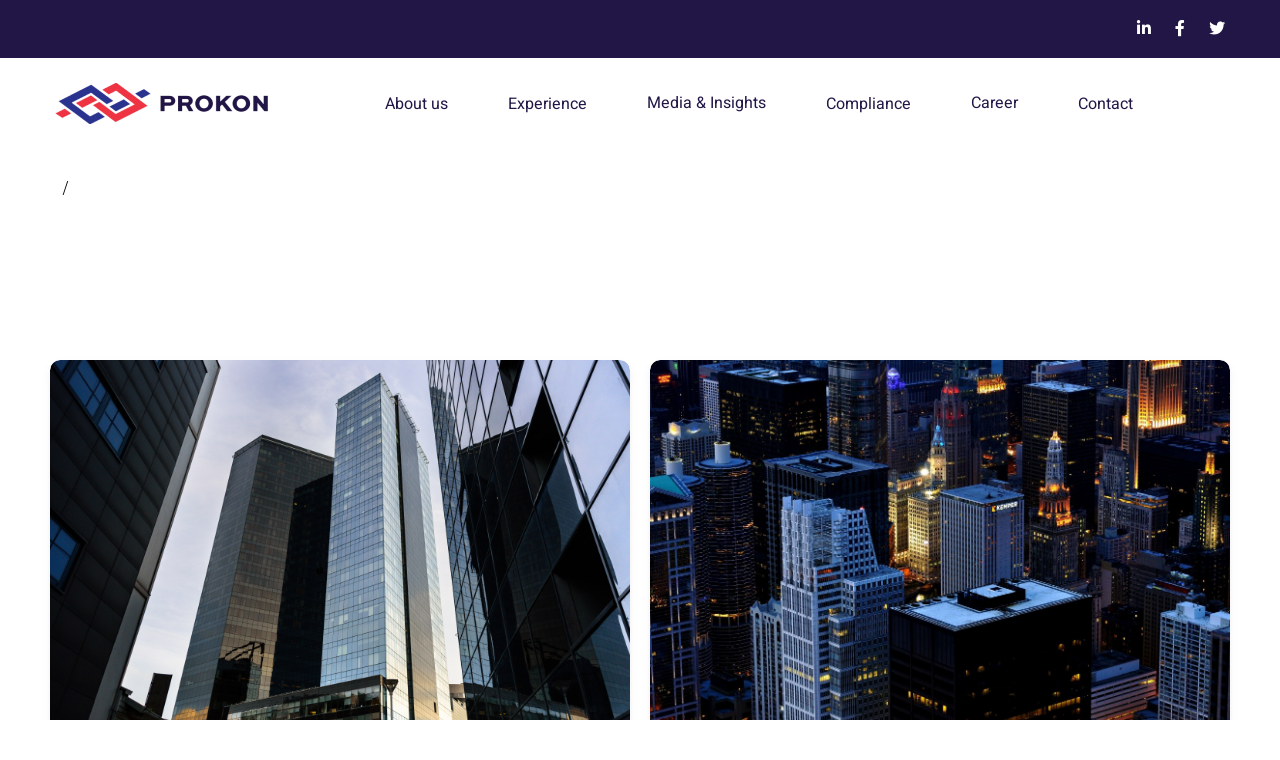

--- FILE ---
content_type: text/html; charset=utf-8
request_url: https://prokon.az/en/financial
body_size: 6057
content:
<!DOCTYPE html>
<html lang="en">

<head>
    <meta charset="UTF-8">
    <meta name="viewport" content="width=device-width, initial-scale=1.0">
    <meta http-equiv="Content-Type" content="text/html; charset=utf-8" />
    <!-- Facebook share header -->
    <meta property="og:locale" content="az_AZ" />
    <meta property="og:title" content="Prokon">
    <meta property="og:description">
    <meta property="og:image" content="https://prokon.az/">
    <meta property="og:url" content="https://prokon.az/en/financial">
    <!--Twitter header-->
    <meta name="twitter:card" content="summary_large_image">
    <meta name="twitter:image" content="https://prokon.az/">
    <meta name="twitter:image:alt">
    <meta name="twitter:creator" content="" />
    <meta name="twitter:site" content="https://prokon.az/en/financial">
    <title>Prokon | Financial Statements</title>
    <link rel="shortcut icon" type="image/jpg" href="/img/favicon.png" />
    <!--bootstrap css-->
    <link rel="stylesheet" href="/lib/bootstrap/dist/css/bootstrap.css">
    <!--font Awesome css-->
    <link rel="stylesheet" href="/vendor/font-awesome/css/all.min.css">
    <!-- owl carousel -->
    <link rel="stylesheet" href="/vendor/owl-carousel/owl.carousel.min.css">
    <link rel="stylesheet" href="/vendor/owl-carousel/owl.theme.default.min.css">
    <!--main css-->
    <link rel="stylesheet" href="/css/site.css">
</head>

<body>
    



<header class="header">
    <div class="header-top">
        <div class="container">
            <div class="row">
                <div class="col-8">
                </div>
                <div class="col-4">
                    <div class="header-top-right h-100 d-flex align-items-center justify-content-end">
                        <a href="https://www.linkedin.com/company/prokon-limited-liability-company/" target="_blank">
                            <i class="fab fa-linkedin-in text-white"></i>
                        </a>
                        <a href="https://www.facebook.com/Prokon-100444911779850" target="_blank">
                            <i class="fab fa-facebook-f text-white mx-4"></i>
                        </a>
                        <a href="https://prokon.az/" target="_blank">
                            <i class="fab fa-twitter text-white"></i>
                        </a>
                    </div>
                </div>
            </div>
        </div>
    </div>
    <div class="header-bottom">
        <div class="container">
            <div class="row">
                <div class="col-6 col-lg-3">
                    <a href="/en/home" class="header-bottom-left d-block">
                        <img class="header-logo" src="/uploads/1def02d3-6500-4366-8443-b66ff41c5307_logo.png">
                    </a>
                </div>
                <div class="col-9 d-none d-lg-block">
                    <div class="header-bottom-right h-100 d-flex align-items-center justify-content-between">
                        <ul class="navigation d-flex">
                                <li class="nav-element">
                                            <a class="title">
                                                About us
                                            </a>
                                        <div class="sub-menu">
                                            <div class="sub-menu-wrapper">
                                                            <div>
                                                                <a href="/en/about">Who we are</a>
                                                            </div>
                                                            <div>
                                                                <a href="/en/vmv">Vision, Mission and Values</a>
                                                            </div>
                                                            <div>
                                                                <a href="/en/governance">Governance</a>
                                                            </div>
                                            </div>
                                        </div>
                                </li>
                                <li class="nav-element">
                                            <a class="title">
                                                Experience
                                            </a>
                                        <div class="sub-menu">
                                            <div class="sub-menu-wrapper">
                                                            <div>
                                                                <a href="/en/services">Services</a>
                                                            </div>
                                                            <div>
                                                                <a href="/en/partner">Clients &amp; Partners</a>
                                                            </div>
                                                            <div>
                                                                <a href="/en/licence">Certificates</a>
                                                            </div>
                                                        <div class="sub-menu-item-collection">
                                                                <p class="sub-menu-item-collection-title mb-1">
Project                                                                </p>
                                                                    <div>
                                                                        <a href="/en/project" class="ml-3">Ongoing Projects</a>
                                                                    </div>
                                                                    <div>
                                                                        <a href="/en/project" class="ml-3">Completed Projects</a>
                                                                    </div>
                                                        </div>
                                            </div>
                                        </div>
                                </li>
                                <li class="nav-element">
                                            <a class="title">
                                                Media &amp; Insights
                                            </a>
                                        <div class="sub-menu">
                                            <div class="sub-menu-wrapper">
                                                        <div class="sub-menu-item-collection">
                                                                <p class="sub-menu-item-collection-title mb-1">
Press Release                                                                </p>
                                                                    <div>
                                                                        <a href="/en/press" class="ml-3">News</a>
                                                                    </div>
                                                        </div>
                                                            <div>
                                                                <a href="/en/financial">Reports</a>
                                                            </div>
                                            </div>
                                        </div>
                                </li>
                                <li class="nav-element">
                                            <a class="title">
                                                Compliance
                                            </a>
                                        <div class="sub-menu">
                                            <div class="sub-menu-wrapper">
                                                            <div>
                                                                <a href="/en/ethics">Ethics &amp; Compliance</a>
                                                            </div>
                                                            <div>
                                                                <a href="/en/ethicshotline">Ethics &amp; Compliance Hotline</a>
                                                            </div>
                                            </div>
                                        </div>
                                </li>
                                <li class="nav-element">
                                            <a class="title">
                                                Career
                                            </a>
                                        <div class="sub-menu">
                                            <div class="sub-menu-wrapper">
                                                            <div>
                                                                <a href="/en/career">Vacancies</a>
                                                            </div>
                                            </div>
                                        </div>
                                </li>
                                <li class="nav-element">
                                            <a class="title" href="/en/contact">
                                                Contact
                                            </a>
                                </li>
                        </ul>
                        <!--<div class="d-flex">-->
                            <!--<div class="select-box position-relative ml-5">
                                <span class="active-lang main-color">EN</span>
                                <img src="/img/arrow-down.svg">
                                <div class="droplist position-absolute">
                                    if (action == "index")
                                    {
                                        <a href="/az/controller">AZ</a>
                                        <a href="/en/controller">EN</a>
                                        <a href="/tr/controller">TR</a>
                                        <a href="/ru/controller">RU</a>
                                    }
                                    else
                                    {
                                        <a href="/az/controller/action/id">AZ</a>
                                        <a href="/en/controller/action/id">EN</a>
                                        <a href="/tr/controller/action/id">TR</a>
                                        <a href="/ru/controller/action/id">RU</a>
                                    }
                                </div>
                            </div>
                        </div>-->
                    </div>
                </div>
                <div class="col-6 d-flex align-items-center justify-content-end d-lg-none">
                    <div class="bar-icon">
                        <span class="line d-block ml-2"></span>
                        <span class="line-2 mt-2 d-block"></span>
                    </div>
                </div>
            </div>
        </div>
    </div>
</header>


<main>
    <section class="page-content-section">
        <div class="container">
            <div class="page-access">
                    <a href="/" class="black-color pr-2">
                        
                    </a>
                    <span class="black-color pr-2">/</span>
                    <a href="/en/press" class="black-color pr-2">
                        
                    </a>
            </div>
            <div class="content-access d-flex justify-content-center">
                <div class="c-access news-access active-access main-color d-inline-block mr-5 position-relative">

                </div>
            </div>
            <div class="row p-news-components">
                    <div class="col-12 col-md-6 mb-20">
                
                        <div class="news-component position-relative">
                 
                          
                            <div class="news-component-top w-100"
                                 style="background-image: url('/uploads/165589e7-39d6-4eee-9239-9e5938e263ff_tallinn-business-district-from-below-2023-11-27-05-26-23-utc.jpg');">
                            </div>
                            <div class="news-component-bottom">
                                <div class="news-component-bottom-content">
                                    <p class="main-color news-component-bottom-content-title">
2022                                    </p>
                                    <div class="main-color news-component-bottom-content-text">
<p>Prokon IFRS Financial Statement 2022</p>                                    </div>
                                    <a style="float:right" href="/uploads/3fa05eb0-32b8-47c9-93c9-99c3fbe1d18f_Signed Prokon Group FS 2022.pdf" download class="main-color-2 mb-2 news-date">
                                        Download
                                    </a>
                                </div>

                            </div>
                        </div>
                    </div>
                    <div class="col-12 col-md-6 mb-20">
                
                        <div class="news-component position-relative">
                 
                          
                            <div class="news-component-top w-100"
                                 style="background-image: url('/uploads/82658bab-0c3e-4c21-959f-5a1b8c1ff194_8585e5de-1a4a-49a4-b1de-13854ba1ed15_alex-shutin-XsC0GHXi-8k-unsplash.jpeg');">
                            </div>
                            <div class="news-component-bottom">
                                <div class="news-component-bottom-content">
                                    <p class="main-color news-component-bottom-content-title">
2021                                    </p>
                                    <div class="main-color news-component-bottom-content-text">
<p>Prokon IFRS Financial Statement 2021</p>                                    </div>
                                    <a style="float:right" href="/uploads/a1fc2a12-fafa-4c13-982b-a43f0131aee7_f7f9b82d-5109-4880-a529-4e25d70462c0_Prokon_IFRS FS 2021_signed.pdf" download class="main-color-2 mb-2 news-date">
                                        Download
                                    </a>
                                </div>

                            </div>
                        </div>
                    </div>
                    <div class="col-12 col-md-6 mb-20">
                
                        <div class="news-component position-relative">
                 
                          
                            <div class="news-component-top w-100"
                                 style="background-image: url('/uploads/8f416833-c9b8-4ce4-bc60-5eaf8614f889_19.jpeg');">
                            </div>
                            <div class="news-component-bottom">
                                <div class="news-component-bottom-content">
                                    <p class="main-color news-component-bottom-content-title">
2020                                    </p>
                                    <div class="main-color news-component-bottom-content-text">
<p>Prokon IFRS Financial Statement 2020</p>                                    </div>
                                    <a style="float:right" href="/uploads/0ceeec36-495f-420e-97d4-6396b8e9eff7_8db76254-4114-4c8c-aef7-0fb9bb1c9e99_Prokon_IFRS FS 2020_signed.pdf" download class="main-color-2 mb-2 news-date">
                                        Download
                                    </a>
                                </div>

                            </div>
                        </div>
                    </div>
                    <div class="col-12 col-md-6 mb-20">
                
                        <div class="news-component position-relative">
                 
                          
                            <div class="news-component-top w-100"
                                 style="background-image: url('/uploads/e2e0e333-b5c6-4f45-960a-3024600a23e4_1.jpeg');">
                            </div>
                            <div class="news-component-bottom">
                                <div class="news-component-bottom-content">
                                    <p class="main-color news-component-bottom-content-title">
2019                                    </p>
                                    <div class="main-color news-component-bottom-content-text">
<p>Prokon IFRS Financial Statement 2019</p>                                    </div>
                                    <a style="float:right" href="/uploads/29e25aee-796d-48ea-82a4-0313877feaf8_dd5cee93-c612-4a08-ab54-ce6eee3ccdee_Prokon_IFRS FS 2019_signed.pdf" download class="main-color-2 mb-2 news-date">
                                        Download
                                    </a>
                                </div>

                            </div>
                        </div>
                    </div>
                    <div class="col-12 col-md-6 mb-20">
                
                        <div class="news-component position-relative">
                 
                          
                            <div class="news-component-top w-100"
                                 style="background-image: url('/uploads/6f30af35-6f72-4e28-9942-6a612a1170f1_18.jpeg');">
                            </div>
                            <div class="news-component-bottom">
                                <div class="news-component-bottom-content">
                                    <p class="main-color news-component-bottom-content-title">
2018                                    </p>
                                    <div class="main-color news-component-bottom-content-text">
<p>Prokon IFRS Financial Statement 2018</p>                                    </div>
                                    <a style="float:right" href="/uploads/cbaba9b6-266f-4204-a755-f3cbded944fd_ea0074dd-2b86-46cd-8e17-31a740c7eba0_Prokon_IFRS FS 2018_signed.pdf" download class="main-color-2 mb-2 news-date">
                                        Download
                                    </a>
                                </div>

                            </div>
                        </div>
                    </div>
            </div>
        </div>
    </section>
</main>




<footer class="footer">
    <div class="container">
        <div class="footer-lg d-none d-lg-block">
            <div class="footer-md-top row">
                <div class="col-2">
                    <ul>
                            <li>
                                    <a href="/en/about">
                                        About us
                                    </a>
                            </li>
                            <li>
                                    <a href="/en/partner">
                                        Experience
                                    </a>
                            </li>
                            <li>
                                    <a href="/en/press">
                                        Media &amp; Insights
                                    </a>
                            </li>
                        <li>
                                <a href="/en/sitemap">
                                    Sitemap
                                </a>
                        </li>
                    </ul>
                </div>
                <div class="col-2">
                    <ul>
                            <li>
                                    <a href="/en/ethics">
                                        Compliance
                                    </a>
                            </li>
                            <li>
                                    <a href="/en/career">
                                        Career
                                    </a>
                            </li>
                            <li>
                                    <a href="/en/contact">
                                        Contact
                                    </a>
                            </li>
                    </ul>
                </div>
                <div class="col-6 footer-contact-text">
                    <div>
<p>Head Office&nbsp;<br><br>Azure Business Center</p><p>8 Noyabr avenue 15&nbsp;</p><p>Baku, Azerbaijan&nbsp;AZ1025&nbsp;</p>                        &#x2B;99412310 0725 /26
                    </div>
                </div>
            </div>
            <div class="footer-md-center row">
                <div class="col-3 d-flex align-items-center">
                    <a class="d-block" href="/en/home">
                        <img class="prokon-logo-2" src="/uploads/d3f2b3e8-b7b6-4e7c-99f8-bdc7df9dcfc4_Prokon logo 2.png">
                    </a>
                </div>
                <div class="col-6 d-flex align-items-center justify-content-between">
                            <img class="footer-center-logo" src="/uploads/57c38935-8413-46f4-911b-812096dedc88_Prokon_georgia.png" />
                            <img class="footer-center-logo" src="/uploads/f3d91a63-827d-4b8e-ac32-10325c1efed5_Mask Group .png" />
                </div>
                <div class="col-3 d-flex align-items-center">
                </div>
            </div>
            <div class="footer-md-bottom row">
                <div class="col-6">
                    <a href="https://www.linkedin.com/company/prokon-limited-liability-company/">
Linkedin                    </a>
                    <a href="https://www.facebook.com/Prokon-100444911779850" class="mx-3">
Facebook                    </a>
                    <a href="https://prokon.az/">
Prokon                    </a>
                </div>
                <div class="col-6 text-right">
                    <span>
Prokon &#xA9; 2025                    </span>
                </div>
            </div>
        </div>
        <div class="footer-mobile d-block d-lg-none">
            <div class="row">
                <div class="col-6 d-flex align-items-center">
                    <a class="d-block" href="/en/home">
                        <img class="prokon-mobile-logo-2 mw-100" src="/uploads/d3f2b3e8-b7b6-4e7c-99f8-bdc7df9dcfc4_Prokon logo 2.png">
                    </a>
                </div>
                <div class="col-6">
                </div>
                <div class="col-4 mt-5">
                    <ul>
                            <li>
                                    <a href="/en/about">
                                        About us
                                    </a>
                            </li>
                            <li>
                                    <a href="/en/partner">
                                        Experience
                                    </a>
                            </li>
                            <li>
                                    <a href="/en/press">
                                        Media &amp; Insights
                                    </a>
                            </li>
                            <li>
                                    <a href="/en/ethics">
                                        Compliance
                                    </a>
                            </li>
                            <li>
                                    <a href="/en/career">
                                        Career
                                    </a>
                            </li>
                            <li>
                                    <a href="/en/contact">
                                        Contact
                                    </a>
                            </li>
                        <li>
                                <a href="/en/sitemap">
                                    Sitemap
                                </a>
                        </li>
                    </ul>
                </div>
                <div class="col-8 mt-5">
<p>Head Office&nbsp;<br><br>Azure Business Center</p><p>8 Noyabr avenue 15&nbsp;</p><p>Baku, Azerbaijan&nbsp;AZ1025&nbsp;</p>                    &#x2B;99412310 0725 /26
                </div>
                <div class="col-12 mt-5 d-flex justify-content-center">
                            <img class="mw-25 mx-1" src="/uploads/57c38935-8413-46f4-911b-812096dedc88_Prokon_georgia.png">
                            <img class="mw-25 mx-1" src="/uploads/f3d91a63-827d-4b8e-ac32-10325c1efed5_Mask Group .png">
                </div>
                <div class="col-12 mt-5 d-flex justify-content-around">
                    <a href="https://www.linkedin.com/company/prokon-limited-liability-company/">
Linkedin                    </a>
                    <a href="https://www.facebook.com/Prokon-100444911779850" class="mx-3">
Facebook                    </a>
                    <a href="https://prokon.az/">
Prokon                    </a>
                </div>
                <div class="col-12 mt-5 d-flex justify-content-center">
                    <span>
Prokon &#xA9; 2025                    </span>
                </div>
            </div>
        </div>
    </div>
</footer>


<section class="mobile-menu-section">
    <div class="mobile-menu-section-wrapper">
        <div class="container">
            <div class="mobile-menu-top row">
                <div class="col-6">
                    <a href="/en/home">
                        <img src="/uploads/d3f2b3e8-b7b6-4e7c-99f8-bdc7df9dcfc4_Prokon logo 2.png">
                    </a>
                </div>
                <div class="col-6 d-flex justify-content-end align-items-center">
                    <img class="close-menu-icon ml-4" src="/img/_x_white.svg">
                </div>
            </div>
            <div class="mobile-menu-center row">
                <div class="col-5 p-r-5">
                    <div class="mobile-menu-bar">
                                    <div class="mm-bar-item-container">
                                        <a page-id="1" class="mm-bar-item">
About us                                        </a>
                                    </div>
                                    <div class="mm-bar-item-container">
                                        <a page-id="2" class="mm-bar-item">
Experience                                        </a>
                                    </div>
                                    <div class="mm-bar-item-container">
                                        <a page-id="3" class="mm-bar-item">
Media &amp; Insights                                        </a>
                                    </div>
                                    <div class="mm-bar-item-container">
                                        <a page-id="4" class="mm-bar-item">
Compliance                                        </a>
                                    </div>
                                    <div class="mm-bar-item-container">
                                        <a page-id="5" class="mm-bar-item">
Career                                        </a>
                                    </div>
                                    <div class="mm-bar-item-container">
                                            <a href="/en/contact" class="mm-bar-item">Contact</a>
                                    </div>
                    </div>
                </div>
                <div class="col-7 p-l-5">
                    <div class="mm-bar-items-components position-relative">
                                    <div page-id="1" class="mm-bar-item-components position-absolute d-none">
                                                <div class="mm-bar-item-component-container">
                                                        <a href="/en/about" class="mm-bar-item-component">Who we are</a>
                                                </div>
                                                <div class="mm-bar-item-component-container">
                                                        <a href="/en/vmv" class="mm-bar-item-component">Vision, Mission and Values</a>
                                                </div>
                                                <div class="mm-bar-item-component-container">
                                                        <a href="/en/governance" class="mm-bar-item-component">Governance</a>
                                                </div>
                                    </div>
                                    <div page-id="2" class="mm-bar-item-components position-absolute d-none">
                                                <div class="mm-bar-item-component-container">
                                                        <a href="/en/services" class="mm-bar-item-component">Services</a>
                                                </div>
                                                <div class="mm-bar-item-component-container">
                                                        <a href="/en/partner" class="mm-bar-item-component">Clients &amp; Partners</a>
                                                </div>
                                                <div class="mm-bar-item-component-container">
                                                        <a href="/en/licence" class="mm-bar-item-component">Certificates</a>
                                                </div>
                                                <div class="mm-bar-item-component-collection">
                                                        <h3 class="mm-bar-item-component-collection-title">Project</h3>
                                                        <div class="mm-bar-item-component-container">
                                                                <a href="/en/project" class="mm-bar-item-component ml-3">Ongoing Projects</a>
                                                        </div>
                                                        <div class="mm-bar-item-component-container">
                                                                <a href="/en/project" class="mm-bar-item-component ml-3">Completed Projects</a>
                                                        </div>
                                                </div>
                                    </div>
                                    <div page-id="3" class="mm-bar-item-components position-absolute d-none">
                                                <div class="mm-bar-item-component-collection">
                                                        <h3 class="mm-bar-item-component-collection-title">Press Release</h3>
                                                        <div class="mm-bar-item-component-container">
                                                                <a href="/en/press" class="mm-bar-item-component ml-3">News</a>
                                                        </div>
                                                </div>
                                                <div class="mm-bar-item-component-container">
                                                        <a href="/en/financial" class="mm-bar-item-component">Reports</a>
                                                </div>
                                    </div>
                                    <div page-id="4" class="mm-bar-item-components position-absolute d-none">
                                                <div class="mm-bar-item-component-container">
                                                        <a href="/en/ethics" class="mm-bar-item-component">Ethics &amp; Compliance</a>
                                                </div>
                                                <div class="mm-bar-item-component-container">
                                                        <a href="/en/ethicshotline" class="mm-bar-item-component">Ethics &amp; Compliance Hotline</a>
                                                </div>
                                    </div>
                                    <div page-id="5" class="mm-bar-item-components position-absolute d-none">
                                                <div class="mm-bar-item-component-container">
                                                        <a href="/en/career" class="mm-bar-item-component">Vacancies</a>
                                                </div>
                                    </div>
                    </div>
                </div>
            </div>
            <div class="mobile-menu-bottom row">
                <div class="col-8 mb-3">
                    <span class="address">
<p>Head Office&nbsp;<br><br>Azure Business Center</p><p>8 Noyabr avenue 15&nbsp;</p><p>Baku, Azerbaijan&nbsp;AZ1025&nbsp;</p>                    </span>
                </div>
                <div class="col-12 d-flex justify-content-between">
                    <span class="">project@prokon.az</span>
                </div>
            </div>
        </div>
    </div>
</section>




    <div class="top-0-btn position-fixed">
        <i class="fas fa-chevron-up"></i>
    </div>

    <!--scripts start-->
    <!--jquery-->
    <script src="/lib/jquery/dist/jquery.min.js"></script>
    <!--bootstrap-->
    <script src="/lib/bootstrap/dist/js/popper.min.js"></script>
    <script src="/lib/bootstrap/dist/js/bootstrap.min.js"></script>
    <!--owl carousel-->
    <script src="/vendor/owl-carousel/owl.carousel.min.js"></script>
    <!--javascript-->
    <script src="/js/script.js"></script>
    
    <script src="/js/press.js"></script>

    <script>
     $(function () {
         $('.active-lang').text('EN');
         $(".droplist a").each(function () {
             if ($(this).text() == $('.active-lang').first().text()) {
                 $(this).remove();
             }
         });
     })
    </script>

    <!-- Global site tag (gtag.js) - Google Analytics -->
    <script async src="https://www.googletagmanager.com/gtag/js?id=G-GKN34CZXGE"></script>
    <script>
        window.dataLayer = window.dataLayer || [];
        function gtag() { dataLayer.push(arguments); }
        gtag('js', new Date());
        gtag('config', 'G-GKN34CZXGE');
    </script>
    <!--scripts end-->
</body>
</html>

--- FILE ---
content_type: text/css
request_url: https://prokon.az/css/site.css
body_size: 14413
content:
/* Please see documentation at https://docs.microsoft.com/aspnet/core/client-side/bundling-and-minification
for details on configuring this project to bundle and minify static web assets. */
/**{
    box-sizing:border-box;
}*/
a.navbar-brand {
    white-space: normal;
    text-align: center;
    word-break: break-all;
}

/* Provide sufficient contrast against white background */
a {
    color: #0366d6;
}

.ck-editor a {
    color: #0366d6 !important;
}

.btn-primary {
    color: #fff;
    background-color: #1b6ec2;
    border-color: #1861ac;
}

.nav-pills .nav-link.active, .nav-pills .show > .nav-link {
    color: #fff;
    background-color: #1b6ec2;
    border-color: #1861ac;
}

/* Sticky footer styles
-------------------------------------------------- */
html {
    font-size: 14px;
}

@media (min-width: 768px) {
    html {
        font-size: 16px;
    }
}

.border-top {
    border-top: 1px solid #e5e5e5;
}

.border-bottom {
    border-bottom: 1px solid #e5e5e5;
}

.box-shadow {
    box-shadow: 0 .25rem .75rem rgba(0, 0, 0, .05);
}

button.accept-policy {
    font-size: 1rem;
    line-height: inherit;
}

/* Sticky footer styles
-------------------------------------------------- */
html {
    position: relative;
    min-height: 100%;
}

.about-content-img {
    width: 100px;
}

.main-color {
    color: #211646 !important;
}

.main-background {
    background-color: #211646 !important;
}

.border-left-main {
    border-left: .25rem solid #211646 !important;
}

.admin-component {
    display: block;
}

a {
    text-decoration: none !important;
}

.table-image-item {
    width: 200px;
    object-fit: cover;
}

.table {
    color: #211646 !important;
}

    .table td, .table th {
        vertical-align: middle !important;
    }

ul li {
    list-style-type: none;
}

.ck-content ul {
    margin-left: 40px !important;
}

    .ck-content ul li {
        list-style-type: disc !important;
    }

        .ck-content ul li li {
            list-style-type: circle !important;
        }

.accordion-item ul {
    margin-left: 40px !important;
}

    .accordion-item ul li {
        list-style-type: disc !important;
    }

        .accordion-item ul li li {
            list-style-type: circle !important;
        }

.services-component ul {
    margin-left: 40px !important;
}

    .services-component ul li {
        list-style-type: disc !important;
    }

        .services-component ul li li {
            list-style-type: circle !important;
        }


figure.table th, figure.table td {
    border: 1px solid #dee2e6;
}

::-webkit-scrollbar {
    width: 6px;
    height: 8px;
}

::-webkit-scrollbar-track {
    background: white;
}

::-webkit-scrollbar-thumb {
    background: #211646;
}

.sidebar-logo {
    width: 190px !important;
}

.pdf-svg {
    width: 50px;
}

.pdf-png {
    width: 100px;
}

.ck-content {
    color: #211646;
}

.custom-file {
    overflow: hidden;
}

.selectbox {
    border: 1px solid #d1d3e2;
    border-radius: .35rem;
    padding: 6px 12px;
}

.input-validation-error {
    border: 1px solid #F6323E !important;
}

.ck-editor__editable_inline {
    min-height: 200px;
}

@font-face {
    font-family: Heebo-Regular;
    src: url(../vendor/fonts/Heebo-Regular.ttf);
}

@font-face {
    font-family: Heebo-Medium;
    src: url(../vendor/fonts/Heebo-Medium.ttf);
}

@font-face {
    font-family: Heebo-Bold;
    src: url(../vendor/fonts/Heebo-Bold.ttf);
}

@font-face {
    font-family: Montserrat-Regular;
    src: url(../vendor/fonts/Montserrat-Regular.ttf);
}

@font-face {
    font-family: Montserrat-Medium;
    src: url(../vendor/fonts/Montserrat-Medium.ttf);
}

@font-face {
    font-family: Montserrat-SemiBold;
    src: url(../vendor/fonts/Montserrat-SemiBold.ttf);
}

@font-face {
    font-family: Montserrat-Bold;
    src: url(../vendor/fonts/Montserrat-Black.ttf);
}

body {
    font-family: Montserrat-Medium;
    color: white;
}

ul {
    margin: 0;
    padding: 0;
    list-style: none;
}

a {
    text-decoration: none !important;
    color: white;
}
.contact-map-info-content p a {
    color: #110C23 !important;
}

    a:hover {
        color: inherit;
    }

.border-none {
    border: none !important;
}

input, select, button, textarea {
    outline: none !important;
}

::-webkit-scrollbar {
    width: 6px;
}

::-webkit-scrollbar-thumb {
    background: #211646;
}

.main-color {
    color: #211646 !important;
}

.main-color-2 {
    color: #F6323E !important;
}

.black-color {
    color: black !important;
}

.grey-color {
    color: #868686 !important;
}

.mw-25 {
    max-width: 25%;
    object-fit: contain;
}

@media (min-width: 1200px) {
    .container {
        max-width: 1200px;
    }
}

.header {
    font-family: Heebo-Regular;
    z-index: 99;
    position: -webkit-sticky;
    position: sticky;
    top: 0;
}

    .header .header-top {
        padding: 17px 0;
        background-color: #211646;
    }

    .header .header-bottom {
        padding: 25px 0;
        background-color: white;
        position: -webkit-sticky;
        position: sticky;
        top: 0;
        z-index: 99;
    }

        .header .header-bottom .header-bottom-right .navigation {
            margin-bottom: 0;
        }

            .header .header-bottom .header-bottom-right .navigation .active-nav {
                color: #F6323E !important;
            }

            .header .header-bottom .header-bottom-right .navigation li {
                position: relative;
                cursor: pointer;
                color: #211646;
            }

                .header .header-bottom .header-bottom-right .navigation li:hover .title::after {
                    width: 100%;
                }

                .header .header-bottom .header-bottom-right .navigation li .title {
                    padding: 33% 0;
                    margin: 0 30px;
                    -webkit-transition: .3s color linear;
                    transition: .3s color linear;
                    font-family: Heebo-Regular;
                    position: relative;
                    color: #211646;
                }

                    .header .header-bottom .header-bottom-right .navigation li .title::after {
                        position: absolute;
                        left: 0;
                        right: 0;
                        margin: auto;
                        margin-top: 25px;
                        background-color: #F6323E;
                        color: transparent;
                        width: 0%;
                        content: '.';
                        height: 2px;
                        -webkit-transition: all 0.3s;
                        transition: all 0.3s;
                        z-index: 10;
                    }

                    .header .header-bottom .header-bottom-right .navigation li .title:hover::after {
                        width: 100%;
                    }

                .header .header-bottom .header-bottom-right .navigation li:hover .sub-menu {
                    visibility: visible;
                    opacity: 1;
                }

                    .header .header-bottom .header-bottom-right .navigation li:hover .sub-menu a {
                        visibility: visible;
                        opacity: 1;
                    }

                .header .header-bottom .header-bottom-right .navigation li:hover .title {
                    color: #211646;
                }

            .header .header-bottom .header-bottom-right .navigation .sub-menu {
                background-color: white;
                position: absolute;
                top: 50px;
                border-bottom: 4px solid #211646;
                visibility: hidden;
                opacity: 0;
                -webkit-transition: visibility 0s, opacity 0.5s linear;
                transition: visibility 0s, opacity 0.5s linear;
                z-index: 99;
            }

                .header .header-bottom .header-bottom-right .navigation .sub-menu .sub-menu-wrapper {
                    padding: 20px;
                    min-width: 300px;
                }

                    .header .header-bottom .header-bottom-right .navigation .sub-menu .sub-menu-wrapper a {
                        font-family: Heebo-Medium;
                        position: relative;
                        font-size: 16px;
                    }

                        .header .header-bottom .header-bottom-right .navigation .sub-menu .sub-menu-wrapper a::after {
                            position: absolute;
                            left: 0;
                            right: 0;
                            margin: auto;
                            margin-top: 25px;
                            background-color: #F6323E;
                            color: transparent;
                            width: 0%;
                            content: '.';
                            height: 2px;
                            -webkit-transition: all 0.3s;
                            transition: all 0.3s;
                            z-index: 10;
                        }

                        .header .header-bottom .header-bottom-right .navigation .sub-menu .sub-menu-wrapper a:hover::after {
                            width: 100%;
                        }

                .header .header-bottom .header-bottom-right .navigation .sub-menu a {
                    display: inline-block;
                    font-size: 14px;
                    padding: 8px 0;
                    margin: 0 8px;
                    cursor: pointer;
                    -webkit-transition: .3s all linear;
                    transition: .3s all linear;
                    visibility: hidden;
                    opacity: 0;
                    color: #211646;
                }

                    .header .header-bottom .header-bottom-right .navigation .sub-menu a:focus {
                        color: #211646 !important;
                    }

                .header .header-bottom .header-bottom-right .navigation .sub-menu .sub-menu-item-collection {
                    padding: 8px 0;
                    margin: 0 8px;
                }

                    .header .header-bottom .header-bottom-right .navigation .sub-menu .sub-menu-item-collection .sub-menu-item-collection-title {
                        color: #888888;
                    }

        .header .header-bottom .bar-icon:hover .line {
            width: 28px;
            margin-left: 0 !important;
        }

        .header .header-bottom .bar-icon .line,
        .header .header-bottom .bar-icon .line-2 {
            height: 1px;
            border: 2px solid #211646;
        }

        .header .header-bottom .bar-icon .line {
            -webkit-transition: .3s all linear;
            transition: .3s all linear;
            width: 20px;
        }

        .header .header-bottom .bar-icon .line-2 {
            width: 28px;
        }

        .header .header-bottom .search-icon {
            -o-object-fit: contain;
            object-fit: contain;
        }

        .header .header-bottom .select-box {
            font-family: Heebo-Medium;
            cursor: pointer;
        }

            .header .header-bottom .select-box:hover .active-lang::after {
                width: 100%;
            }

            .header .header-bottom .select-box .active-lang::after {
                position: absolute;
                left: 0;
                right: 0;
                margin: auto;
                margin-top: 25px;
                background-color: #F6323E;
                color: transparent;
                width: 0%;
                content: '.';
                height: 2px;
                -webkit-transition: all 0.3s;
                transition: all 0.3s;
                z-index: 10;
            }

            .header .header-bottom .select-box .active-lang:hover::after {
                width: 100%;
            }

            .header .header-bottom .select-box .droplist {
                background-color: white;
                padding: 30px 30px 10px;
                left: -30px;
                top: 28px;
                visibility: hidden;
                opacity: 0;
                -webkit-transition: visibility 0s, opacity 0.5s linear;
                transition: visibility 0s, opacity 0.5s linear;
                z-index: 99;
            }

                .header .header-bottom .select-box .droplist a {
                    position: relative;
                    display: block;
                    margin: 10px 0;
                    color: #211646;
                }

                    .header .header-bottom .select-box .droplist a::after {
                        position: absolute;
                        left: 0;
                        right: 0;
                        margin: auto;
                        margin-top: 25px;
                        background-color: #F6323E;
                        color: transparent;
                        width: 0%;
                        content: '.';
                        height: 2px;
                        -webkit-transition: all 0.3s;
                        transition: all 0.3s;
                        z-index: 10;
                    }

                    .header .header-bottom .select-box .droplist a:hover::after {
                        width: 100%;
                    }

            .header .header-bottom .select-box:hover .droplist {
                visibility: visible;
                opacity: 1;
            }

                .header .header-bottom .select-box:hover .droplist a {
                    visibility: visible;
                    opacity: 1;
                }

@media only screen and (max-width: 1200px) {
    .header .header-bottom .header-bottom-right .navigation .title {
        margin: 0 17px !important;
    }
}

@media only screen and (max-width: 768px) {
    .phone-number {
        font-size: 12px !important;
    }

    .header-bottom-left .header-logo {
        width: 170px;
    }
}

.footer {
    background-color: #110C23;
    padding: 124px 0 33px 0;
}

    .footer .footer-md-top {
        font-size: 20px;
    }

    .footer .footer-md-top .footer-contact-text {
        font-size: 16px;
        margin-left: 8rem;
    }

        .footer .footer-md-top ul li {
            padding: 0 0 20px 0;
        }

    .footer .footer-mobile ul li {
        padding: 0 0 20px 0;
    }

    .footer .footer-md-center {
        margin-top: 90px;
    }

    .footer .footer-md-center .footer-center-logo {
        max-width: 24%;
    }

        .footer .footer-md-center .prokon-logo-2 {
            width: 259px;
        }

    .footer .footer-md-bottom {
        margin-top: 96px;
    }

.section-title {
    font-size: 50px;
    font-family: Montserrat-Bold;
}

.section-text {
    width: 35%;
    font-size: 13px;
    text-align: justify;
}

.main-button {
    width: 180px;
    border: 2px solid white;
    border-radius: 70px;
    height: 55px;
    -webkit-transition: .3s all linear;
    transition: .3s all linear;
    cursor: pointer;
    color: white;
}

    .main-button:hover {
        background-color: white;
        color: #211646 !important;
    }

.main-photo-section {
    position: relative;
}

    .main-photo-section .main-photo {
        height: 550px;
        background-size: cover;
    }

    .main-photo-section .cover {
        position: absolute;
        top: 0;
        bottom: 0;
        left: 0;
        right: 0;
        background: rgba(0, 0, 0, 0.1);
    }

    .main-photo-section .main-photo-title {
        bottom: 90px;
        font-size: 50px;
        font-family: Montserrat-Bold;
    }

@media only screen and (max-width: 992px) {
    .main-photo {
        height: 500px !important;
    }

    .main-photo-section .main-photo-title {
        bottom: 70px !important;
        font-size: 45px !important;
    }
}

@media only screen and (max-width: 768px) {
    .main-photo {
        height: 300px !important;
    }

    .main-photo-section .main-photo-title {
        bottom: 50px !important;
        font-size: 35px !important;
    }
}

.page-access {
    font-size: 14px;
    font-family: Montserrat-Regular;
}

@media only screen and (max-width: 768px) {
    .page-access {
        font-size: 12px !important;
    }
}

.content-access {
    margin: 80px 0;
}

    .content-access .c-access {
        font-size: 18px;
        font-family: Montserrat-Regular;
        cursor: pointer;
        text-align: center;
    }

        .content-access .c-access::after {
            position: absolute;
            left: 0;
            right: 0;
            margin: auto;
            margin-top: 25px;
            background-color: #F6323E;
            color: transparent;
            width: 0%;
            content: '.';
            height: 2px;
            -webkit-transition: all 0.3s;
            transition: all 0.3s;
            z-index: 10;
        }

        .content-access .c-access:hover::after {
            width: 100%;
        }

    .content-access .active-access::after {
        position: absolute;
        left: 0;
        right: 0;
        margin: auto;
        margin-top: 25px;
        background-color: #F6323E;
        color: transparent;
        width: 100%;
        content: '.';
        height: 2px;
        -webkit-transition: all 0.3s;
        transition: all 0.3s;
        z-index: 10;
    }

@media only screen and (max-width: 768px) {
    .c-access {
        font-size: 16px !important;
    }
}

.page-content-section {
    padding-top: 30px;
}

.news-component {
    display: block;
    -webkit-box-shadow: 0px 4px 7px rgba(191, 191, 191, 0.25);
    box-shadow: 0px 4px 7px rgba(191, 191, 191, 0.25);
    height: 100%;
    border-radius: 10px;
    overflow: hidden;
}

    .news-component .news-component-anchor {
        top: 0;
        bottom: 0;
        left: 0;
        right: 0;
        position: absolute;
        width: 100%;
        height: 100%;
    }

    .news-component .news-component-top {
        height: 380px;
        border-radius: 10px 10px 0 0;
        background-size: cover;
    }

    .news-component .news-component-bottom .news-component-bottom-content {
        padding: 20px 50px;
    }

        .news-component .news-component-bottom .news-component-bottom-content .news-component-bottom-content-title {
            font-family: Montserrat-SemiBold;
            font-size: 25px;
        }

        .news-component .news-component-bottom .news-component-bottom-content .news-component-bottom-content-text {
            font-family: Montserrat-Medium;
            font-size: 13px;
            text-align: justify;
        }


            .news-component .news-component-bottom .news-component-bottom-content .news-component-bottom-content-text a {
                color: #0366d6 !important;
            }

        .news-component .news-component-bottom .news-component-bottom-content .news-component-bottom__bottom {
            font-size: 16px;
        }

@media only screen and (max-width: 992px) {
    .news-component .news-component-top {
        height: 300px !important;
    }

    .news-component .news-component-bottom .news-component-bottom-content {
        padding: 20px 40px !important;
    }

        .news-component .news-component-bottom .news-component-bottom-content .news-component-bottom-content-title {
            word-break: break-all !important;
            font-size: 22px !important;
        }

        .news-component .news-component-bottom .news-component-bottom-content .news-component-bottom__bottom {
            font-size: 14px !important;
        }
}

@media only screen and (max-width: 768px) {
    .news-component .news-component-top {
        height: 230px !important;
    }

    .news-component .news-component-bottom .news-component-bottom-content .news-component-bottom-content-title {
        font-size: 18px !important;
    }
}

.mobile-menu-section {
    background-color: #1E1E1E;
    top: 0;
    left: 0;
    right: 0;
    bottom: 0;
    position: fixed;
    z-index: 999;
    -webkit-transform: translateX(100%);
    transform: translateX(100%);
    opacity: 0;
    -webkit-transition: .3s all linear;
    transition: .3s all linear;
    overflow-y: scroll;
}

    .mobile-menu-section .mobile-menu-section-wrapper {
        padding: 50px 0 30px;
    }

        .mobile-menu-section .mobile-menu-section-wrapper .mobile-menu-top img {
            max-width: 200px;
        }

        .mobile-menu-section .mobile-menu-section-wrapper .mobile-menu-top .select-box {
            font-family: Heebo-Medium;
            cursor: pointer;
        }

            .mobile-menu-section .mobile-menu-section-wrapper .mobile-menu-top .select-box .active-lang {
                font-size: 17px;
            }

            .mobile-menu-section .mobile-menu-section-wrapper .mobile-menu-top .select-box .droplist {
                background-color: #1E1E1E;
                padding: 10px 30px;
                left: -30px;
                top: 28px;
                visibility: hidden;
                opacity: 0;
                -webkit-transition: visibility 0s, opacity 0.5s linear;
                transition: visibility 0s, opacity 0.5s linear;
                z-index: 99;
            }

                .mobile-menu-section .mobile-menu-section-wrapper .mobile-menu-top .select-box .droplist a {
                    position: relative;
                    display: block;
                    margin: 10px 0;
                    color: white;
                    font-size: 17px;
                }

            .mobile-menu-section .mobile-menu-section-wrapper .mobile-menu-top .select-box:hover .droplist {
                visibility: visible;
                opacity: 1;
            }

                .mobile-menu-section .mobile-menu-section-wrapper .mobile-menu-top .select-box:hover .droplist a {
                    visibility: visible;
                    opacity: 1;
                }

        .mobile-menu-section .mobile-menu-section-wrapper .mobile-menu-center {
            margin-top: 60px;
        }

            .mobile-menu-section .mobile-menu-section-wrapper .mobile-menu-center .p-l-5 {
                padding-left: 5px !important;
            }

            .mobile-menu-section .mobile-menu-section-wrapper .mobile-menu-center .p-r-5 {
                padding-right: 5px !important;
            }

            .mobile-menu-section .mobile-menu-section-wrapper .mobile-menu-center .mobile-menu-bar .mm-bar-item-container {
                margin-bottom: 16px;
            }

                .mobile-menu-section .mobile-menu-section-wrapper .mobile-menu-center .mobile-menu-bar .mm-bar-item-container .mm-bar-item {
                    font-family: Heebo-Regular;
                    font-size: 25px;
                    -webkit-transition: .3s all linear;
                    transition: .3s all linear;
                }

            .mobile-menu-section .mobile-menu-section-wrapper .mobile-menu-center .mm-bar-items-components {
                margin-top: 5px;
            }

                .mobile-menu-section .mobile-menu-section-wrapper .mobile-menu-center .mm-bar-items-components .mm-bar-item-components {
                    top: 0;
                }

                    .mobile-menu-section .mobile-menu-section-wrapper .mobile-menu-center .mm-bar-items-components .mm-bar-item-components .mm-bar-item-component-collection .mm-bar-item-component-collection-title {
                        font-family: Heebo-Medium;
                        font-size: 15px;
                        color: #BDBDBD;
                    }

                    .mobile-menu-section .mobile-menu-section-wrapper .mobile-menu-center .mm-bar-items-components .mm-bar-item-components .mm-bar-item-component-container {
                        margin-bottom: 12px;
                    }

                        .mobile-menu-section .mobile-menu-section-wrapper .mobile-menu-center .mm-bar-items-components .mm-bar-item-components .mm-bar-item-component-container .mm-bar-item-component {
                            font-size: 15px;
                            font-family: Heebo-Medium;
                        }

        .mobile-menu-section .mobile-menu-section-wrapper .mobile-menu-bottom {
            margin-top: 47px;
            font-size: 12px;
            font-family: Montserrat-Medium;
        }

            .mobile-menu-section .mobile-menu-section-wrapper .mobile-menu-bottom .address {
                line-height: 1.9;
            }

            .mobile-menu-section .mobile-menu-section-wrapper .mobile-menu-bottom select {
                background: none;
            }

.top-0-btn {
    bottom: 10px;
    right: 10px;
    width: 50px;
    height: 50px;
    line-height: 50px;
    border-radius: 50%;
    text-align: center;
    font-size: 20px;
    background-color: #211646;
    color: white;
    z-index: 0;
    opacity: 0;
    cursor: pointer;
    -webkit-transition: .3s all linear;
    transition: .3s all linear;
}

    .top-0-btn.active {
        z-index: 99;
        opacity: 1;
    }

    .top-0-btn img {
        -webkit-transform: rotate(180deg);
        transform: rotate(180deg);
        width: 30px;
    }

.gallery-collection .gallery-modal {
    position: fixed;
    top: 0;
    bottom: 0;
    left: 0;
    right: 0;
    background-color: rgba(0, 0, 0, 0.6);
    opacity: 0;
    z-index: -1;
    -webkit-transition: .3s all linear;
    transition: .3s all linear;
    height: 100%;
}

    .gallery-collection .gallery-modal .gallery-component-collection {
        margin: 65px 0;
        height: 80%;
        overflow-y: hidden;
    }


        .gallery-collection .gallery-modal .gallery-component-collection .thumbnails {
            padding: 0 0 0 15px;
            height: 80vh;
            overflow-y: auto;
            direction: rtl;
        }

            .gallery-collection .gallery-modal .gallery-component-collection .thumbnails .thumbnail {
                max-width: 100%;
                width: 100%;
                object-fit: cover;
            }

        .gallery-collection .gallery-modal .gallery-component-collection .container {
            max-width: 90% !important;
        }


        .gallery-collection .gallery-modal .gallery-component-collection .thumbnails::-webkit-scrollbar-track {
            background-color: white;
        }

        .gallery-collection .gallery-modal .gallery-component-collection .thumbnails::-webkit-scrollbar-thumb {
            background-color: #F6323E;
        }

        .gallery-collection .gallery-modal .gallery-component-collection .thumbnails .thumbnail {
            height: 180px;
            background-size: cover;
            background-position: center;
            background-repeat: no-repeat;
            border-radius: 10px;
            cursor: pointer;
        }

        .gallery-collection .gallery-modal .gallery-component-collection .gallery-active-photo {
            background-size: cover;
            background-position: center;
            background-repeat: no-repeat;
            height: 80vh;
            max-height: 75vh;
            border: none;
            display: flex;
            justify-content: center;
        }

            .gallery-collection .gallery-modal .gallery-component-collection .gallery-active-photo img {
                height: 100%;
                width: 100%;
                object-fit: cover;
                border-radius: 10px;
            }

.gallery-collection .active-modal {
    opacity: 1;
    z-index: 99;
}


@media only screen and (max-width: 992px) {
    .gallery-collection .thumbnails .thumbnail {
        height: 140px !important;
    }
}

@media only screen and (max-width: 768px) {
    .gallery-collection .thumbnails {
        direction: ltr !important;
        padding: 0 15px 0 0 !important;
    }

        .gallery-collection .thumbnails .thumbnail {
            height: 300px !important;
        }
}

@media only screen and (max-width: 500px) {
    .gallery-collection .thumbnails {
        direction: ltr !important;
        padding: 0 15px 0 0 !important;
    }

        .gallery-collection .thumbnails .thumbnail {
            height: 230px !important;
        }
}

.entry-background {
    background-color: #1E1E1E;
}

.entry-search {
    width: 20px;
}

.entry-language {
    background-color: transparent;
}

.entry-content .entry-slider .carousel-item:first-child {
    margin-left: 0;
}

.entry-content .entry-slider .entry-slider-item {
    width: 896px;
}

    .entry-content .entry-slider .entry-slider-item img {
        border-radius: 10px;
    }

    .entry-content .entry-slider .entry-slider-item .entry-slider-item-cover {
        top: 0;
        left: 0;
        right: 0;
        bottom: 0;
    }

    .entry-content .entry-slider .entry-slider-item .entry-slider-item-title {
        font-size: 12px;
    }

.entry-content .entry-slider .owl-item:not(.center) .entry-slider-item-cover {
    background: rgba(58, 58, 58, 0.5);
}

.entry-content .entry-bar {
    top: 35px;
    z-index: 1;
}

    .entry-content .entry-bar .entry-bar-item-container {
        margin-bottom: 10px;
    }

        .entry-content .entry-bar .entry-bar-item-container .entry-bar-item {
            font-family: Heebo-Bold;
            font-size: 40px;
            -webkit-transition: .3s all linear;
            transition: .3s all linear;
        }

.entry-content .entry-mobile-bar {
    top: 45px;
    left: 30px;
}

    .entry-content .entry-mobile-bar .swiper-container {
        height: 280px;
        overflow: hidden;
    }

    .entry-content .entry-mobile-bar .swiper-slide {
        display: -webkit-box;
        display: -ms-flexbox;
        display: flex;
        -webkit-box-align: center;
        -ms-flex-align: center;
        align-items: center;
        border-bottom: 2px solid rgba(255, 255, 255, 0.3);
        font-size: 40px;
        font-family: Heebo-Bold;
    }

        .entry-content .entry-mobile-bar .swiper-slide:not(.swiper-slide-next) {
            color: rgba(255, 255, 255, 0.3);
        }

        .entry-content .entry-mobile-bar .swiper-slide:last-child {
            border-bottom: none;
        }

.entry-footer {
    font-size: 14px;
}

@media only screen and (max-width: 1200px) {
    .entry-bar {
        left: 30px !important;
    }

    .owl-item:not(.center) .entry-slider-item-cover {
        background: none !important;
    }
}

@media only screen and (max-width: 768px) {
    .entry-slider .entry-slider-item {
        width: 600px !important;
    }
}

.banner .owl-dots {
    width: 100%;
    display: -webkit-box;
    display: -ms-flexbox;
    display: flex;
    -webkit-box-pack: center;
    -ms-flex-pack: center;
    justify-content: center;
    position: absolute;
    bottom: 25px;
}

    .banner .owl-dots .owl-dot span {
        background-color: transparent;
        border: 1px solid white;
    }

    .banner .owl-dots .owl-dot:hover span {
        background-color: white;
    }

    .banner .owl-dots .owl-dot.active span {
        background-color: white;
    }

.banner .banner-image {
    height: 681px;
    background-size: cover;
    background-repeat: no-repeat;
    background-position: center bottom;
}

    .banner .banner-image .cover {
        top: 0;
        left: 0;
        right: 0;
        bottom: 0;
        height: 100%;
        background-color: rgba(0, 0, 0, 0.1);
    }

    .banner .banner-image .banner-content {
        top: 25%;
        max-width: 700px;
    }

        .banner .banner-image .banner-content .banner-title {
            font-size: 50px;
            line-height: 1.2;
            font-family: Montserrat-Bold;
        }

.our-project .our-project-top {
    padding: 20px 0;
    background-color: white;
}

    .our-project .our-project-top .our-project-top-text {
        font-family: Montserrat-Medium;
        line-height: 1;
    }

.our-project .our-project-bottom {
    padding: 120px 0;
    background-color: #F3F3F3;
}

    .our-project .our-project-bottom .project-title {
        font-family: Montserrat-Bold;
        font-size: 30px;
        margin: 0 !important;
        color: #211646;
        word-break: break-word;
    }

    .our-project .our-project-bottom .project-content {
        font-family: Heebo-Regular;
        color: #F6323E;
        word-spacing: 6px;
        text-align: justify;
    }

    .our-project .our-project-bottom .project-main-photo-container {
        width: 100%;
    }

    .our-project .our-project-bottom .project-main-photo {
        width: 100%;
        height: 450px;
        object-fit: cover;
        border-radius: 10px;
    }

    .our-project .our-project-bottom .our-project-button {
        color: white !important;
        background-color: #211646 !important;
    }

    .our-project .our-project-bottom .owl-dots {
        width: 100%;
        display: -webkit-box;
        display: -ms-flexbox;
        display: flex;
        -webkit-box-pack: center;
        -ms-flex-pack: center;
        justify-content: center;
        position: absolute;
        bottom: -75px;
    }

        .our-project .our-project-bottom .owl-dots .owl-dot span {
            background-color: transparent;
            border: 1px solid #211646;
        }

        .our-project .our-project-bottom .owl-dots .owl-dot:hover span {
            background-color: #211646;
        }

        .our-project .our-project-bottom .owl-dots .owl-dot.active span {
            background-color: #211646;
        }

.news {
    padding: 80px 0;
}

    .news .news-section-bottom {
        margin-top: 30px;
    }

        .news .news-section-bottom .view-more {
            font-size: 14px;
            font-family: Heebo-Regular;
        }

.licence {
    padding: 80px 0;
    background-color: #F3F3F3;
}

    .licence .licence-component {
        height: 400px;
        border: 1px solid #211646;
        border-radius: 10px;
    }

        .licence .licence-component .licence-component-content {
            padding: 30px;
        }

            .licence .licence-component .licence-component-content .licence-component-image {
                width: 160px;
            }

    .licence .licence-section-bottom {
        margin-top: 30px;
    }

        .licence .licence-section-bottom .view-more {
            font-family: Heebo-Regular;
            font-size: 14px;
        }

    .licence .owl-nav {
        width: 100%;
        position: absolute;
        top: 44%;
        display: -webkit-box;
        display: -ms-flexbox;
        display: flex;
        -webkit-box-pack: justify;
        -ms-flex-pack: justify;
        justify-content: space-between;
    }

        .licence .owl-nav .owl-prev {
            margin-left: 35px;
        }

            .licence .owl-nav .owl-prev:hover {
                background: none;
            }

        .licence .owl-nav .owl-next {
            margin-right: 35px;
        }

            .licence .owl-nav .owl-next:hover {
                background: none;
            }

.gallery {
    padding: 70px 0;
}

    .gallery .gallery-section-text {
        font-size: 13px;
    }

    .gallery .gallery-section-center .gallery-component {
        height: 400px;
        border-radius: 10px;
        cursor: pointer;
        object-fit: cover;
    }

    .gallery .gallery-section-bottom {
        margin-top: 30px;
    }

        .gallery .gallery-section-bottom .view-more {
            font-family: Heebo-Regular;
            font-size: 14px;
        }

.career {
    background-color: #211646;
}

    .career .career-content {
        padding: 70px;
    }

        .career .career-content .career-content-title {
            font-family: Montserrat-Bold;
            font-size: 50px;
        }

        .career .career-content .get-touch {
            width: 295px;
            height: 60px;
        }

@media only screen and (max-width: 768px) {
    .banner .banner-image {
        height: 320px !important;
    }

        .banner .banner-image .banner-title {
            font-size: 25px !important;
            max-width: 400px !important;
        }

    .banner .owl-dots {
        position: static !important;
    }

        .banner .owl-dots .owl-dot span {
            border: 2px solid #211646 !important;
        }

        .banner .owl-dots .owl-dot.active span {
            background-color: #211646 !important;
        }


    .our-project .our-project-top-content {
        padding: 0 !important;
    }

    .our-project .our-project-bottom {
        padding: 80px 0 !important;
    }

        .our-project .our-project-bottom .project-main-photo {
            height: 230px !important;
        }

        .our-project .our-project-bottom .owl-dots {
            bottom: -35px !important;
        }

    .section-title {
        font-size: 30px !important;
    }

    .section-text {
        width: 100% !important;
    }

    .news .news-component .news-component-bottom .news-component-bottom-content {
        padding: 20px !important;
    }

        .news .news-component .news-component-bottom .news-component-bottom-content .news-component-bottom-content-title {
            font-size: 18px !important;
        }

    .news-component-bottom__bottom p {
        font-size: 14px !important;
    }

    .career-content-title {
        font-size: 30px !important;
    }

    .main-button {
        background-color: white !important;
        color: #211646 !important;
    }
}


.page-content-section .about-component {
    margin: 100px 0;
}

    .page-content-section .about-component .about-component-text {
        font-family: Montserrat-Regular;
        text-align: justify;
    }

    .page-content-section .about-component img {
        border-radius: 10px;
    }

@media only screen and (max-width: 992px) {
    .about-component {
        margin: 60px 0 !important;
    }
}

.page-content-section .vmv-component {
    margin: 100px 0;
}

    .page-content-section .vmv-component .vmv-component-text {
        font-family: Montserrat-Regular;
        text-align: justify;
    }

        .page-content-section .vmv-component .vmv-component-text p {
            word-spacing: 3px;
        }

    .page-content-section .vmv-component img {
        border-radius: 10px;
    }

    .page-content-section .vmv-component .values-content-title {
        font-size: 40px;
        color: #F6323E;
        font-family: Heebo-Regular;
    }

@media only screen and (max-width: 992px) {
    .vmv-component {
        margin: 40px 0 !important;
    }
}

@media only screen and (max-width: 768px) {
    .values-content-title {
        font-size: 20px !important;
    }
}

.page-content-section .governance-component {
    margin: 100px 0;
}

    .page-content-section .governance-component .governance-component-img {
        border-radius: 10px;
    }


    .page-content-section .governance-component .governance-component-text {
        font-family: Montserrat-Regular;
        text-align: justify;
    }

        .page-content-section .governance-component .governance-component-text p {
            word-spacing: 3px;
        }

    .page-content-section .governance-component .governance-content-title {
        color: #F6323E;
        font-size: 40px;
    }

.management {
    padding: 80px 0;
    background-color: #211646;
}

    .management .management-component .management-image {
        border-radius: 10px;
    }

    .management .management-component .management-content-title {
        font-family: Montserrat-Bold;
        font-size: 30px;
    }

    .management .management-component .management-content-duty {
        font-family: Montserrat-Regular;
        font-size: 18px;
    }

    .management .management-component .management-content-text {
        font-family: Montserrat-Regular;
        text-align: justify;
    }

    .management .owl-dots {
        position: absolute;
        top: 0;
        right: 0;
    }

        .management .owl-dots .owl-dot span {
            background-color: transparent;
            border: 1px solid white;
        }

        .management .owl-dots .owl-dot.active span {
            background-color: white;
            border: 1px solid white;
        }

@media only screen and (max-width: 992px) {
    .governance-component {
        margin: 40px 0 !important;
    }
}

@media only screen and (max-width: 768px) {
    .governance-content-title {
        font-size: 20px !important;
    }
}

.page-content-section .current-project-access {
    margin: 40px 0 80px;
}

.page-content-section .project-component img {
    border-radius: 10px;
}

.page-content-section .project-component .project-component-content {
    word-break: break-word;
}

    .page-content-section .project-component .project-component-content .project-component-title {
        font-family: Montserrat-SemiBold;
        font-size: 25px;
    }

    .page-content-section .project-component .project-component-content .project-component-content-bottom {
        font-size: 16px;
        font-family: Heebo-Regular;
    }

@media only screen and (max-width: 992px) {
    .project-component .project-component-content .project-component-title {
        font-size: 22px !important;
    }

    .project-access {
        margin: 40px 0 !important;
    }
}

@media only screen and (max-width: 768px) {
    .project-component .project-component-content .project-component-title {
        font-size: 18px !important;
    }
}

.page-content-section .project-access {
    margin: 40px 0 80px;
}

    .page-content-section .project-access .c-access {
        cursor: pointer;
    }

.page-content-section .completed-project-components {
    margin-bottom: 80px;
}

    .page-content-section .completed-project-components .col-xl-4, .page-content-section .completed-project-components .col-md-6 {
        padding-left: 10px !important;
        padding-right: 10px !important;
    }

    .page-content-section .completed-project-components .mb-20 {
        margin-bottom: 20px;
    }

    .page-content-section .completed-project-components .completed-project-component {
        border-radius: 10px;
        overflow: hidden;
        display: block;
        height: 100%;
        -webkit-transition: .3s all linear;
        transition: .3s all linear;
        border: 1px solid #F3F3F3;
    }

        .page-content-section .completed-project-components .completed-project-component .completed-project-component-image {
            height: 280px;
        }

            .page-content-section .completed-project-components .completed-project-component .completed-project-component-image img {
                height: 100%;
                object-fit: cover;
            }

        .page-content-section .completed-project-components .completed-project-component:hover {
            -webkit-box-shadow: 0px 4px 7px rgba(191, 191, 191, 0.25);
            box-shadow: 0px 4px 7px rgba(191, 191, 191, 0.25);
        }

        .page-content-section .completed-project-components .completed-project-component .completed-project-component-content {
            -webkit-transition: .3s all linear;
            transition: .3s all linear;
            padding: 20px 25px;
            min-height: 195px;
        }

            .page-content-section .completed-project-components .completed-project-component .completed-project-component-content .completed-project-component-title {
                font-family: Montserrat-SemiBold;
                font-size: 18px;
                line-height: 1.5;
            }

            .page-content-section .completed-project-components .completed-project-component .completed-project-component-content .completed-project-component-content-bottom {
                font-size: 14px;
                font-family: Heebo-Regular;
            }

.project {
    margin: 106px -15px;
}

    .project .project-title {
        margin-bottom: 65px;
        font-family: Montserrat-SemiBold;
        word-break: break-word;
    }

    .project .project-details {
        color: #211646;
        word-break: break-word;
    }

        .project .project-details .project-detail-item {
            margin-bottom: 16px;
        }

        .project .project-details figure table {
            width: 100%;
        }

        .project .project-details figure th, .project .project-details figure td {
            text-align: center;
            vertical-align: middle;
        }

    .project .project-photos .project-detail-main-photo {
        border-radius: 10px;
        cursor: pointer;
    }

    .project .project-thumbnails .project-thumbnail {
        border-radius: 10px;
        object-fit: cover;
        cursor: pointer;
        height: 100%;
    }

    .project .project-thumbnails .cover {
        position: absolute;
        top: 0;
        bottom: 0;
        left: 0;
        right: 0;
        background: rgba(0, 0, 0, 0.3);
        border-radius: 10px;
        font-size: 20px;
        cursor: pointer;
    }

    .project .project-mobile-slider .owl-nav {
        width: 100%;
        display: -webkit-box;
        display: -ms-flexbox;
        display: flex;
        top: 42%;
        -webkit-box-pack: justify;
        -ms-flex-pack: justify;
        justify-content: space-between;
        position: absolute;
    }

    .project .project-mobile-slider .project-mobile-slider-item {
        height: 270px;
        border-radius: 10px;
        overflow: hidden;
    }

        .project .project-mobile-slider .project-mobile-slider-item img {
            width: 100%;
            height: 100%;
            object-fit: cover;
        }

    .project .project-mobile-slider .owl-nav button {
        background: none !important;
    }

    .project .project-mobile-slider .owl-nav .owl-prev {
        margin-left: 20px;
        outline: none;
    }

    .project .project-mobile-slider .owl-nav .owl-next {
        margin-right: 20px;
        outline: none;
    }

    .project .project-mobile-title {
        font-size: 20px;
        font-family: Montserrat-SemiBold;
    }

@media only screen and (max-width: 992px) {
    .project {
        margin: 40px -15px !important;
    }
}

@media only screen and (max-width: 576px) {
    .project .project-details figure th, .project .project-details figure td {
        font-size: 12px !important;
    }
}

.page-content-section .services-component {
    margin: 80px 0;
}

    .page-content-section .services-component img {
        border-radius: 10px;
    }

    .page-content-section .services-component .services-component-order {
        font-family: Heebo-Regular;
        font-size: 40px;
    }

    .page-content-section .services-component .services-component-content-bottom {
        padding-left: 80px;
    }

        .page-content-section .services-component .services-component-content-bottom .services-component-content-bottom-title {
            font-family: Montserrat-SemiBold;
            font-size: 25px;
        }

@media only screen and (max-width: 768px) {
    .services-component {
        margin: 40px 0 !important;
    }

        .services-component .services-component-content-bottom {
            padding-left: 0 !important;
        }
}

.safety-component {
    margin: 100px 0;
}

    .safety-component .safety-component-text {
        color: #211646;
        text-align: justify;
    }

    .safety-component img {
        border-radius: 10px;
    }

.safety-text-component {
    padding: 80px 0;
    background-color: #211646;
}

    .safety-text-component .safety-text-component-title {
        font-size: 50px;
        font-family: Montserrat-Bold;
    }

    .safety-text-component .safety-text-component-content {
        font-family: Montserrat-Regular;
        text-align: justify;
    }

@media only screen and (max-width: 992px) {
    .safety-component {
        margin: 40px 0 !important;
    }
}

@media only screen and (max-width: 768px) {
    .safety-text-component-title {
        font-size: 30px !important;
    }
}

.page-content-section .partner-text {
    margin-top: 90px;
    font-family: Montserrat-Regular;
    text-align: justify;
}

.page-content-section .partner-image {
    height: 534px;
    background-size: cover;
    background-repeat: no-repeat;
    background-position: center;
    margin-top: 90px;
}

.page-content-section .partner-components {
    margin: 100px -15px;
}

    .page-content-section .partner-components .partner-component {
        max-width: 100%;
    }


@media only screen and (max-width: 992px) {
    .partner-image {
        height: 350px !important;
    }
}

@media only screen and (max-width: 768px) {
    .partner-text {
        margin-top: 40px !important;
    }

    .partner-image {
        margin-top: 40px !important;
        height: 250px !important;
    }

    .partner-component-9 {
        width: 270px !important;
    }
}

@media only screen and (max-width: 500px) {
    .partner-image {
        height: 160px !important;
    }
}

.licence-content-section {
    background-color: #F3F3F3;
}

    .licence-content-section .content-access {
        margin: 40px 0 80px;
    }

    .licence-content-section .licence-components {
        padding-top: 80px;
        padding-bottom: 80px;
    }

        .licence-content-section .licence-components .licence-component {
            border: 1px solid #211646;
            border-radius: 10px;
            height: 100%;
        }

            .licence-content-section .licence-components .licence-component .licence-component-wrapper {
                padding: 30px;
            }

                .licence-content-section .licence-components .licence-component .licence-component-wrapper img {
                    max-width: 190px;
                }

.p-news-components {
    margin-bottom: 80px;
}

    .p-news-components .col-md-6 {
        padding-left: 10px !important;
        padding-right: 10px !important;
    }

    .p-news-components .mb-20 {
        margin-bottom: 20px;
    }

.community-components {
    margin-bottom: 80px;
}

    .community-components .col-md-6 {
        padding-left: 10px !important;
        padding-right: 10px !important;
    }

    .community-components .mb-20 {
        margin-bottom: 20px;
    }

.main-news-component {
    margin-top: 120px;
}

    .main-news-component .main-news-component-title {
        font-size: 25px;
        font-family: Montserrat-SemiBold;
        line-height: 1.7;
    }

    .main-news-component .main-news-component-img {
        margin-top: 50px;
        height: 474px;
        background-size: cover;
        background-repeat: no-repeat;
    }

    .main-news-component .main-news-component-content .main-news-component-content-wrapper {
        padding: 50px 80px;
        text-align: justify;
    }

        .main-news-component .main-news-component-content .main-news-component-content-wrapper img {
            max-width: 100%;
            width: 100%;
            object-fit: cover;
        }

        .main-news-component .main-news-component-content .main-news-component-content-wrapper a {
            color: #0366d6 !important;
        }

.news-components {
    margin: 120px -15px 80px;
}

    .news-components .news-component-top .news-component-top-cover {
        top: 0;
        bottom: 0;
        left: 0;
        right: 0;
        background-color: rgba(0, 0, 0, 0.2);
    }

        .news-components .news-component-top .news-component-top-cover .news-component-top-cover-text {
            font-size: 20px;
        }

@media only screen and (max-width: 992px) {
    .main-news-component {
        margin-top: 60px !important;
    }

        .main-news-component .main-news-component-title {
            font-size: 23px !important;
        }

        .main-news-component .main-news-component-img {
            margin-top: 40px !important;
        }

        .main-news-component .main-news-component-content .main-news-component-content-wrapper {
            padding: 40px 0 !important;
        }
}

@media only screen and (max-width: 768px) {
    .main-news-component {
        margin-top: 40px !important;
    }

        .main-news-component .main-news-component-title {
            font-size: 20px !important;
            word-break: break-all !important;
        }

        .main-news-component .main-news-component-img {
            border-radius: 10px !important;
            margin-top: 30px !important;
            height: 300px !important;
        }

    .news-components {
        margin: 60px -15px !important;
    }
}

@media only screen and (max-width: 500px) {
    .main-news-component .main-news-component-img {
        height: 184px !important;
    }
}

.gallery-components {
    margin: 120px -15px;
}

    .gallery-components .gallery-component {
        border-radius: 10px;
        overflow: hidden;
        -webkit-box-shadow: 0px 4px 7px rgba(191, 191, 191, 0.25);
        box-shadow: 0px 4px 7px rgba(191, 191, 191, 0.25);
        height: 100%;
        cursor: pointer;
    }

        .gallery-components .gallery-component .gallery-component-top {
            background-size: cover;
            background-repeat: no-repeat;
            background-position: center;
            height: 527px;
        }

        .gallery-components .gallery-component .gallery-component-bottom .gallery-component-bottom-wrapper {
            padding: 30px 45px;
        }

            .gallery-components .gallery-component .gallery-component-bottom .gallery-component-bottom-wrapper .gallery-component-text {
                font-size: 20px;
                font-family: Montserrat-SemiBold;
            }

@media only screen and (max-width: 992px) {
    .gallery-components {
        margin: 80px -15px;
    }

        .gallery-components .gallery-component .gallery-component-top {
            height: 500px !important;
        }

        .gallery-components .gallery-component .gallery-component-bottom .gallery-component-bottom-wrapper {
            padding: 25px 35px !important;
        }

            .gallery-components .gallery-component .gallery-component-bottom .gallery-component-bottom-wrapper .gallery-component-text {
                font-size: 23px !important;
            }
}

@media only screen and (max-width: 768px) {
    .gallery-components {
        margin: 60px -15px;
    }

        .gallery-components .gallery-component .gallery-component-top {
            height: 450px !important;
        }

        .gallery-components .gallery-component .gallery-component-bottom .gallery-component-bottom-wrapper {
            padding: 23px 30px !important;
        }

            .gallery-components .gallery-component .gallery-component-bottom .gallery-component-bottom-wrapper .gallery-component-text {
                font-size: 20px !important;
            }
}

@media only screen and (max-width: 500px) {
    .gallery-components {
        margin: 40px -15px;
    }

        .gallery-components .gallery-component .gallery-component-top {
            height: 285px !important;
        }

        .gallery-components .gallery-component .gallery-component-bottom .gallery-component-bottom-wrapper {
            padding: 20px 24px !important;
        }

            .gallery-components .gallery-component .gallery-component-bottom .gallery-component-bottom-wrapper .gallery-component-text {
                font-size: 18px !important;
            }
}

.ethics-component {
    margin: 120px 0 110px;
}

    .ethics-component .ethics-component-text {
        text-align: justify;
    }

        .ethics-component .ethics-component-text p {
            margin-bottom: 0 !important;
        }

    .ethics-component img {
        border-radius: 10px;
    }

.ethics-sub-component {
    margin-bottom: 137px;
    font-family: Montserrat-SemiBold;
}

@media only screen and (max-width: 992px) {
    .ethics-component {
        margin: 60px 0 50px !important;
    }

        .ethics-component .ethics-component-text {
            font-size: 14px !important;
        }

    .ethics-sub-component {
        margin-bottom: 70px !important;
    }
}

@media only screen and (max-width: 768px) {
    .ethics-component {
        margin: 50px 0 50px !important;
    }
}

@media only screen and (max-width: 500px) {
    .ethics-component {
        margin: 40px 0 30px !important;
    }
}

.ethics-hotline-contents {
    margin: 120px 0;
}

    .ethics-hotline-contents .ethics-hotline-form .ethics-hotline-form-title {
        font-size: 40px;
        font-family: Heebo-Regular;
    }

    .ethics-hotline-contents .ethics-hotline-form .ethics-hotline-input {
        width: 100%;
        border: 1px solid #211646;
        padding: 10px 15px;
        border-radius: 10px;
    }

    .ethics-hotline-contents .ethics-hotline-form .ethics-hotline-form-submit {
        width: 100%;
        padding: 15px;
        background-color: #F6323E;
        border: none;
        border-radius: 10px;
        cursor: pointer;
    }

@media only screen and (max-width: 992px) {
    .ethics-hotline-contents {
        margin: 60px 0 !important;
    }

        .ethics-hotline-contents .ethics-hotline-form-title {
            font-size: 36px !important;
        }
}

@media only screen and (max-width: 768px) {
    .ethics-hotline-contents {
        margin: 50px 0 !important;
    }

        .ethics-hotline-contents .ethics-hotline-form-title {
            font-size: 33px !important;
        }
}

@media only screen and (max-width: 500px) {
    .ethics-hotline-contents {
        margin: 40px 0 !important;
    }

        .ethics-hotline-contents .ethics-hotline-form-title {
            font-size: 30px !important;
        }
}

.career-access {
    margin: 40px 0;
}

.career-component {
    margin: 80px -15px;
}

    .career-component img {
        border-radius: 10px;
    }

    .career-component .career-component-text {
        text-align: justify;
    }

.career-accordion {
    margin: 187px -15px;
}

.accordion .accordion-item {
    border-radius: 10px;
    -webkit-transition: .3s all linear;
    transition: .3s all linear;
}

    .accordion .accordion-item .accordion-button {
        border: none;
        font-family: Montserrat-SemiBold;
        color: #211646 !important;
        padding: 15px 50px;
    }

        .accordion .accordion-item .accordion-button::after {
            background-image: url(../img/plus.svg);
            background-size: 14px;
            background-position: center;
        }

        .accordion .accordion-item .accordion-button:not(.collapsed) {
            color: #211646;
            background-color: white;
        }

            .accordion .accordion-item .accordion-button:not(.collapsed)::after {
                -webkit-transform: rotate(135deg);
                transform: rotate(135deg);
            }

        .accordion .accordion-item .accordion-button:focus {
            -webkit-box-shadow: none;
            box-shadow: none;
        }

    .accordion .accordion-item .accordion-header {
        outline: none !important;
    }

    .accordion .accordion-item .accordion-body {
        padding: 0px 50px 30px;
    }

    .accordion .accordion-item .apply-btn {
        background-color: #F6323E;
        cursor: pointer;
    }

    .accordion .accordion-item .accordion-collapse {
        border: none;
    }

.apply-form-section .career-modal {
    position: fixed;
    top: 0;
    bottom: 0;
    left: 0;
    right: 0;
    background-color: rgba(0, 0, 0, 0.6);
    opacity: 0;
    z-index: -1;
    -webkit-transition: .3s all linear;
    transition: .3s all linear;
    height: 100vh;
}

.apply-form-section .active-career-modal {
    opacity: 1;
    z-index: 99;
}

.apply-form-section .apply-form-wrapper {
    width: 70%;
    padding: 100px 125px;
    background-color: white;
    border-radius: 10px;
}

    .apply-form-section .apply-form-wrapper .apply-form .apply-form-inputs {
        margin-top: 50px;
    }

        .apply-form-section .apply-form-wrapper .apply-form .apply-form-inputs .apply-form-input {
            width: 100%;
            border: 1px solid #211646;
            padding: 17px;
            border-radius: 10px;
            height: 100%;
        }

            .apply-form-section .apply-form-wrapper .apply-form .apply-form-inputs .apply-form-input::-webkit-input-placeholder {
                color: black;
            }

            .apply-form-section .apply-form-wrapper .apply-form .apply-form-inputs .apply-form-input:-ms-input-placeholder {
                color: black;
            }

            .apply-form-section .apply-form-wrapper .apply-form .apply-form-inputs .apply-form-input::-ms-input-placeholder {
                color: black;
            }

            .apply-form-section .apply-form-wrapper .apply-form .apply-form-inputs .apply-form-input::placeholder {
                color: black;
            }

        .apply-form-section .apply-form-wrapper .apply-form .apply-form-inputs .apply-form-select {
            -webkit-appearance: none;
            -moz-appearance: none;
            background: transparent;
            background-image: url("../assets/images/red drop down.svg");
            background-repeat: no-repeat;
            background-position-x: 90%;
            background-position-y: 21px;
        }

        .apply-form-section .apply-form-wrapper .apply-form .apply-form-inputs .apply-form-file-input {
            color: black;
            padding: 12px 15px;
        }

    .apply-form-section .apply-form-wrapper .apply-form .apply-form-title {
        font-size: 40px;
        font-family: Heebo-Regular;
    }

    .apply-form-section .apply-form-wrapper .apply-form .apply-btn {
        background-color: #F6323E;
        cursor: pointer;
    }

    .apply-form-section .apply-form-wrapper .apply-form-close-icon {
        width: 20px;
        top: 50px;
        right: 35px;
        -webkit-transform: rotate(135deg);
        transform: rotate(135deg);
        cursor: pointer;
    }

@media only screen and (max-width: 992px) {
    .apply-form-section .apply-form-wrapper {
        width: 100% !important;
        padding: 50px !important;
    }

    .apply-form-section .apply-form-close-icon {
        right: 20px !important;
        top: 60px !important;
    }

    .apply-form-section .apply-form-select {
        background-position-x: 97% !important;
    }

    .accordion {
        margin: 30px -15px !important;
    }

        .accordion .accordion-body {
            padding: 30px !important;
        }

        .accordion .accordion-button {
            padding: 15px !important;
        }
}

@media only screen and (max-width: 768px) {
    .career-access .c-access {
        font-size: 14px !important;
    }

    .career-component {
        margin: 0px -15px !important;
    }
}

@media only screen and (min-width: 992px) {
    .career-access a {
        margin-right: 60px !important;
    }
}

@media only screen and (max-width: 560px) {
    .apply-form-section .apply-form-wrapper {
        padding: 50px 10px !important;
    }
}

.general-career-content {
    margin: 100px -15px 200px;
}

    .general-career-content .apply-form-title {
        font-family: Heebo-Regular;
        font-size: 40px;
    }

    .general-career-content .apply-form-inputs .apply-form-input {
        width: 100%;
        border: 1px solid #211646;
        padding: 17px;
        border-radius: 10px;
        height: 100%;
    }

        .general-career-content .apply-form-inputs .apply-form-input::-webkit-input-placeholder {
            color: black;
        }

        .general-career-content .apply-form-inputs .apply-form-input:-ms-input-placeholder {
            color: black;
        }

        .general-career-content .apply-form-inputs .apply-form-input::-ms-input-placeholder {
            color: black;
        }

        .general-career-content .apply-form-inputs .apply-form-input::placeholder {
            color: black;
        }

    .general-career-content .apply-form-inputs .apply-form-select {
        -webkit-appearance: none;
        -moz-appearance: none;
        background: transparent;
        background-image: url("../assets/images/red drop down.svg");
        background-repeat: no-repeat;
        background-position-x: 90%;
        background-position-y: 21px;
    }

    .general-career-content .apply-form-inputs .apply-form-file-input {
        color: black;
        padding: 12px 15px;
    }

    .general-career-content .apply-form-title {
        font-size: 40px;
        font-family: Heebo-Regular;
    }

    .general-career-content .apply-btn {
        background-color: #F6323E;
    }

    .general-career-content .general-career-right-text-title {
        font-size: 18px;
        color: black;
    }

    .general-career-content .general-career-right-text-content {
        font-size: 16px;
        color: black;
    }

@media only screen and (max-width: 992px) {
    .general-career-content {
        margin: 50px -15px !important;
    }

        .general-career-content .general-career-right-text-title {
            font-size: 30px !important;
        }
}

.contact-component {
    overflow: hidden;
    margin: 120px 0 106px;
}

    .contact-component .contact-map .contact-map-image {
        border-radius: 10px;
    }

    .contact-component .contact-map .contact-map-location-name {
        font-size: 14px;
        color: black;
    }

    .contact-component .contact-map .contact-map-location {
        cursor: pointer;
    }

    .contact-component .contact-map .baku-location {
        top: 48%;
        left: 48.5%;
    }

    .contact-component .contact-map .ankara-location {
        top: 51%;
        left: 33%;
    }

    .contact-component .contact-map .moscow-location {
        top: 9%;
        left: 44.5%;
    }

    .contact-component .contact-map-info {
        top: 0;
        z-index: -1;
        -webkit-transition: 1s z-index linear;
        transition: 1s z-index linear;
    }

        .contact-component .contact-map-info .contact-map-info-content {
            -webkit-transition: 1s all linear;
            transition: 1s all linear;
            -webkit-transform: translateX(-200%);
            transform: translateX(-200%);
            -webkit-box-shadow: 1px 0px 7px rgba(191, 191, 191, 0.2);
            box-shadow: 1px 0px 7px rgba(191, 191, 191, 0.2);
            height: 100%;
            padding: 80px 125px 80px 50px;
            background-color: white;
            opacity: 0;
            word-break: break-word;
        }

        .contact-component .contact-map-info .contact-map-info-image {
            -webkit-transition: 1s all linear;
            transition: 1s all linear;
            -webkit-transform: translateX(200%);
            transform: translateX(200%);
            opacity: 0;
            overflow: hidden;
        }

            .contact-component .contact-map-info .contact-map-info-image img:first-child {
                object-fit: cover;
                height: 100%;
            }

        .contact-component .contact-map-info .contact-info-close-icon {
            -webkit-transform: rotate(45deg);
            transform: rotate(45deg);
            top: 40px;
            right: 40px;
            cursor: pointer;
        }

@media only screen and (max-width: 1200px) {
    .contact-component .contact-map .baku-location {
        top: 47% !important;
        left: 47.5% !important;
    }

    .contact-component .contact-map .ankara-location {
        top: 50% !important;
        left: 31% !important;
    }

    .contact-component .contact-map .moscow-location {
        top: 8% !important;
        left: 41.5% !important;
    }

    .contact-component .contact-map-info .contact-map-info-content {
        padding: 50px !important;
        font-size: 14px !important;
    }

        .contact-component .contact-map-info .contact-map-info-content .contact-map-info-content-title {
            font-size: 20px !important;
        }
}

@media only screen and (max-width: 992px) {
    .contact-component {
        margin: 90px 0 78px !important;
    }

        .contact-component .contact-map .baku-location {
            top: 45% !important;
            left: 46.5% !important;
        }

        .contact-component .contact-map .ankara-location {
            top: 49% !important;
            left: 30% !important;
        }

        .contact-component .contact-map .moscow-location {
            top: 7% !important;
            left: 40.5% !important;
        }

        .contact-component .contact-map-info .contact-map-info-content {
            padding: 30px 40px !important;
            font-size: 10px !important;
        }

            .contact-component .contact-map-info .contact-map-info-content .contact-map-info-content-title {
                font-size: 17px !important;
            }
}

@media only screen and (max-width: 768px) {
    .contact-component {
        margin: 60px 0 39px !important;
    }

        .contact-component .contact-map .baku-location {
            top: 44% !important;
            left: 45.5% !important;
        }

        .contact-component .contact-map .ankara-location {
            top: 48% !important;
            left: 29% !important;
        }

        .contact-component .contact-map .moscow-location {
            top: 6% !important;
            left: 39.5% !important;
        }

        .contact-component .contact-map-info .contact-map-info-content {
            padding: 15px 0 !important;
            font-size: 16px !important;
            overflow-y: auto !important;
        }

            .contact-component .contact-map-info .contact-map-info-content .contact-map-info-content-title {
                font-size: 22px !important;
            }

        .contact-component .contact-map-info .contact-map-info-image img {
            border-radius: 10px;
        }
}

@media only screen and (max-width: 500px) {
    .contact-component {
        margin: 40px 0 39px !important;
    }

        .contact-component .contact-map .baku-location {
            top: 42% !important;
            left: 44.5% !important;
        }

        .contact-component .contact-map .ankara-location {
            top: 46% !important;
            left: 28% !important;
        }

        .contact-component .contact-map .moscow-location {
            top: 4% !important;
            left: 38.5% !important;
        }
}

.sitemap-components {
    padding: 150px 0;
}

    .sitemap-components .sitemap-component {
        margin-bottom: 50px;
    }

        .sitemap-components .sitemap-component .sitemap-component-order {
            font-family: Heebo-Regular;
            color: #F6323E;
            font-size: 40px;
            margin-bottom: 0;
        }

        .sitemap-components .sitemap-component .sitemap-component-title {
            font-size: 50px;
            font-family: Montserrat-Bold;
            margin-bottom: 30px;
            color: #211646;
        }

        .sitemap-components .sitemap-component .sitemap-component-subtitles {
            margin-left: 30px;
        }

            .sitemap-components .sitemap-component .sitemap-component-subtitles .sitemap-component-subtitle-component .sitemap-component-subtitle {
                display: block;
                font-family: Montserrat-SemiBold;
                margin-bottom: 30px;
                color: #211646;
            }

            .sitemap-components .sitemap-component .sitemap-component-subtitles .sitemap-component-subtitle-component .sitemap-component-subtitle-categories {
                margin-left: 50px;
            }

                .sitemap-components .sitemap-component .sitemap-component-subtitles .sitemap-component-subtitle-component .sitemap-component-subtitle-categories .sitemap-component-subtitle-category {
                    display: block;
                    margin-bottom: 20px;
                    color: #F6323E;
                }

@media only screen and (max-width: 500px) {
    .sitemap-components .sitemap-component .sitemap-component-title {
        font-size: 44px !important;
    }
}

.privacy-component {
    padding: 120px 0;
    text-align: justify;
    width: 75%;
    color: black;
}

.notice-component {
    padding: 120px 0;
    text-align: justify;
    width: 75%;
    color: black;
}
/*# sourceMappingURL=style.css.map */

.overlay-link {
    position: absolute;
    left: 0;
    top: 0;
    bottom: 0;
    right: 0;
    z-index: 1;
}

.news-component-bottom-content-text {
    position: relative;
    pointer-events: none;
    z-index: 2;
}

    .news-component-bottom-content-text a {
        pointer-events: all;
        color: #007bff;
    }

--- FILE ---
content_type: application/javascript
request_url: https://prokon.az/js/script.js
body_size: 725
content:
$(function () {
    $(window).scroll(function () {
        if ($(window).scrollTop() >= 58) {
            $('header .header-top').css('visibility', 'hidden');
            $('header').css({
                'position': 'sticky',
                'top': '-58px',
                'box-shadow': '0px 6px 10px -10px gray'
            });
            $('.top-0-btn').addClass('active');
        } else {
            $('header .header-top').css('visibility', 'visible');
            $('header').css({
                'position': 'static',
                'box-shadow': 'none'
            });;
            $('.top-0-btn').removeClass('active');
        }
    });

    $(document).on('click', '.top-0-btn', () => {
        window.scrollTo({
            top: 0,
            behavior: 'smooth'
        });
    })

    $(document).on('click', '.bar-icon', function () {
        $('.mobile-menu-section').css({
            'transform': 'translateX(0)',
            'opacity': 1
        })
    })

    $(document).on('click','.close-menu-icon', function () {
        $('.mobile-menu-section').css({
            'transform': 'translateX(100%)',
            'opacity': 0
        })
    })

    $('.mm-bar-item').click( function () {
            $('.mm-bar-item').css('color', 'rgba(255, 255, 255, 0.3)');
            $(this).css('color', 'white');

            var pageId = $(this).attr('page-id');

            $('.mm-bar-item-components').addClass('d-none');
            $(`.mm-bar-item-components[page-id='${pageId}']`).removeClass('d-none');
        }
    );

    $('.select-box').click(function () {
        $('.mm-bar-item-components').addClass('d-none');
        $('.mm-bar-item').css('color', 'rgba(255, 255, 255, 0.3)');
    })
})

--- FILE ---
content_type: application/javascript
request_url: https://prokon.az/js/press.js
body_size: 471
content:
$(function () {
    $(document).on('click','.community-access',function () {
        $('.news-access').removeClass('active-access');
        $(this).addClass('active-access');
        
        $('.p-news-components').addClass('d-none');
        $('.community-components').removeClass('d-none');
    })

    $(document).on('click','.news-access',function () {
        $('.community-access').removeClass('active-access');
        $(this).addClass('active-access');
        
        $('.community-components').addClass('d-none');
        $('.p-news-components').removeClass('d-none');
    })

    $(".news-component .news-component-bottom-content-text").each(function () {
        var text = $(this).children().eq(0).text();
        if (text.length > 200) {
            $(this).text(text.substr(0, text.lastIndexOf(' ', 197)) + '...');
        }
        else {
            $(this).text(text + '...');
        }
    });
})

--- FILE ---
content_type: image/svg+xml
request_url: https://prokon.az/img/_x_white.svg
body_size: 1355
content:
<svg width="26" height="27" viewBox="0 0 26 27" fill="none" xmlns="http://www.w3.org/2000/svg">
<path fill-rule="evenodd" clip-rule="evenodd" d="M19.5993 7.11406C19.7871 7.30181 19.8926 7.55646 19.8926 7.82198C19.8926 8.08751 19.7871 8.34215 19.5993 8.52991L13.936 14.1933C13.7482 14.3811 13.4936 14.4865 13.228 14.4865C12.9625 14.4865 12.7079 14.3811 12.5201 14.1933L6.85671 8.52991C6.66895 8.34215 6.56347 8.08751 6.56347 7.82198C6.56347 7.55646 6.66895 7.30181 6.85671 7.11406C7.04446 6.92631 7.29911 6.82083 7.56463 6.82083C7.83015 6.82083 8.0848 6.92631 8.27255 7.11406L13.228 12.0695L18.1835 7.11406C18.3713 6.92631 18.6259 6.82083 18.8914 6.82083C19.1569 6.82083 19.4116 6.92631 19.5993 7.11406V7.11406Z" fill="white"/>
<path fill-rule="evenodd" clip-rule="evenodd" d="M12.5197 12.7772C12.7075 12.5894 12.9621 12.484 13.2277 12.484C13.4932 12.484 13.7478 12.5894 13.9356 12.7772L19.599 18.4406C19.7867 18.6284 19.8922 18.883 19.8922 19.1485C19.8922 19.414 19.7867 19.6687 19.599 19.8564C19.4112 20.0442 19.1566 20.1497 18.8911 20.1497C18.6255 20.1497 18.3709 20.0442 18.1831 19.8564L13.2277 14.901L8.27219 19.8564C8.08444 20.0442 7.82979 20.1497 7.56426 20.1497C7.29874 20.1497 7.04409 20.0442 6.85634 19.8564C6.66859 19.6687 6.56311 19.414 6.56311 19.1485C6.56311 18.883 6.66859 18.6284 6.85634 18.4406L12.5197 12.7772Z" fill="white"/>
</svg>
